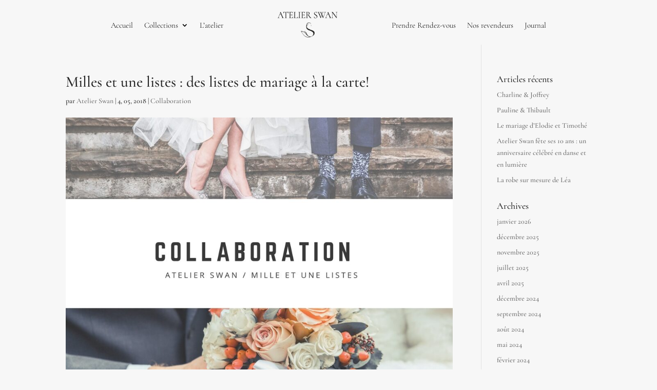

--- FILE ---
content_type: text/css
request_url: https://www.atelier-swan.com/wp-content/themes/Divi-child/style.css?ver=4.27.4
body_size: 292
content:
/*!
Theme Name: Divi child
Template: Divi
Theme URI: https://www.atelier-swan.com
Version: 3.22.4
Description: Smart. Flexible. Beautiful. Divi is the most powerful theme in our collection.
Author: Elegant Themes
Author URI: https://www.remicourthieu.fr
Tags: responsive-layout, one-column, two-columns, three-columns, four-columns, left-sidebar, right-sidebar, custom-background, custom-colors, featured-images, full-width-template, post-formats, rtl-language-support, theme-options, threaded-comments, translation-ready
License: GNU General Public License v2
License URI: http://www.gnu.org/licenses/gpl-2.0.html
*/


--- FILE ---
content_type: text/css
request_url: https://www.atelier-swan.com/wp-content/et-cache/global/et-divi-customizer-global.min.css?ver=1741416345
body_size: 1781
content:
body,.et_pb_column_1_2 .et_quote_content blockquote cite,.et_pb_column_1_2 .et_link_content a.et_link_main_url,.et_pb_column_1_3 .et_quote_content blockquote cite,.et_pb_column_3_8 .et_quote_content blockquote cite,.et_pb_column_1_4 .et_quote_content blockquote cite,.et_pb_blog_grid .et_quote_content blockquote cite,.et_pb_column_1_3 .et_link_content a.et_link_main_url,.et_pb_column_3_8 .et_link_content a.et_link_main_url,.et_pb_column_1_4 .et_link_content a.et_link_main_url,.et_pb_blog_grid .et_link_content a.et_link_main_url,body .et_pb_bg_layout_light .et_pb_post p,body .et_pb_bg_layout_dark .et_pb_post p{font-size:14px}.et_pb_slide_content,.et_pb_best_value{font-size:15px}body{color:#242424}h1,h2,h3,h4,h5,h6{color:#242424}#et_search_icon:hover,.mobile_menu_bar:before,.mobile_menu_bar:after,.et_toggle_slide_menu:after,.et-social-icon a:hover,.et_pb_sum,.et_pb_pricing li a,.et_pb_pricing_table_button,.et_overlay:before,.entry-summary p.price ins,.et_pb_member_social_links a:hover,.et_pb_widget li a:hover,.et_pb_filterable_portfolio .et_pb_portfolio_filters li a.active,.et_pb_filterable_portfolio .et_pb_portofolio_pagination ul li a.active,.et_pb_gallery .et_pb_gallery_pagination ul li a.active,.wp-pagenavi span.current,.wp-pagenavi a:hover,.nav-single a,.tagged_as a,.posted_in a{color:#242424}.et_pb_contact_submit,.et_password_protected_form .et_submit_button,.et_pb_bg_layout_light .et_pb_newsletter_button,.comment-reply-link,.form-submit .et_pb_button,.et_pb_bg_layout_light .et_pb_promo_button,.et_pb_bg_layout_light .et_pb_more_button,.et_pb_contact p input[type="checkbox"]:checked+label i:before,.et_pb_bg_layout_light.et_pb_module.et_pb_button{color:#242424}.footer-widget h4{color:#242424}.et-search-form,.nav li ul,.et_mobile_menu,.footer-widget li:before,.et_pb_pricing li:before,blockquote{border-color:#242424}.et_pb_counter_amount,.et_pb_featured_table .et_pb_pricing_heading,.et_quote_content,.et_link_content,.et_audio_content,.et_pb_post_slider.et_pb_bg_layout_dark,.et_slide_in_menu_container,.et_pb_contact p input[type="radio"]:checked+label i:before{background-color:#242424}a{color:#546e7a}.nav li ul{border-color:rgba(32,32,32,0.5)}.et_secondary_nav_enabled #page-container #top-header{background-color:#f7f7f7!important}#et-secondary-nav li ul{background-color:#f7f7f7}#top-header,#top-header a{color:#576574}#top-menu li.current-menu-ancestor>a,#top-menu li.current-menu-item>a,#top-menu li.current_page_item>a{color:rgba(32,32,32,0.5)}#main-footer{background-color:#202020}#main-footer .footer-widget h4,#main-footer .widget_block h1,#main-footer .widget_block h2,#main-footer .widget_block h3,#main-footer .widget_block h4,#main-footer .widget_block h5,#main-footer .widget_block h6{color:#ffffff}.footer-widget li:before{border-color:rgba(255,255,255,0)}.footer-widget .et_pb_widget div,.footer-widget .et_pb_widget ul,.footer-widget .et_pb_widget ol,.footer-widget .et_pb_widget label{line-height:1.5em}#footer-widgets .footer-widget li:before{top:7.5px}#et-footer-nav{background-color:#222222}#et-footer-nav .bottom-nav li.current-menu-item a{color:rgba(187,187,187,0.75)}.bottom-nav,.bottom-nav a{font-size:16px}#footer-bottom{background-color:#222222}#footer-bottom .et-social-icon a{font-size:18px}body .et_pb_button{font-size:18px}body.et_pb_button_helper_class .et_pb_button,body.et_pb_button_helper_class .et_pb_module.et_pb_button{}body .et_pb_button:after{font-size:28.8px}@media only screen and (min-width:981px){#main-footer .footer-widget h4,#main-footer .widget_block h1,#main-footer .widget_block h2,#main-footer .widget_block h3,#main-footer .widget_block h4,#main-footer .widget_block h5,#main-footer .widget_block h6{font-size:14px}.et_header_style_left #et-top-navigation,.et_header_style_split #et-top-navigation{padding:90px 0 0 0}.et_header_style_left #et-top-navigation nav>ul>li>a,.et_header_style_split #et-top-navigation nav>ul>li>a{padding-bottom:90px}.et_header_style_split .centered-inline-logo-wrap{width:180px;margin:-180px 0}.et_header_style_split .centered-inline-logo-wrap #logo{max-height:180px}.et_pb_svg_logo.et_header_style_split .centered-inline-logo-wrap #logo{height:180px}.et_header_style_centered #top-menu>li>a{padding-bottom:32px}.et_header_style_slide #et-top-navigation,.et_header_style_fullscreen #et-top-navigation{padding:81px 0 81px 0!important}.et_header_style_centered #main-header .logo_container{height:180px}.et_header_style_centered #logo{max-height:100%}.et_pb_svg_logo.et_header_style_centered #logo{height:100%}.et_header_style_centered.et_hide_primary_logo #main-header:not(.et-fixed-header) .logo_container,.et_header_style_centered.et_hide_fixed_logo #main-header.et-fixed-header .logo_container{height:32.4px}.et_header_style_left .et-fixed-header #et-top-navigation,.et_header_style_split .et-fixed-header #et-top-navigation{padding:63px 0 0 0}.et_header_style_left .et-fixed-header #et-top-navigation nav>ul>li>a,.et_header_style_split .et-fixed-header #et-top-navigation nav>ul>li>a{padding-bottom:63px}.et_header_style_centered header#main-header.et-fixed-header .logo_container{height:125px}.et_header_style_split #main-header.et-fixed-header .centered-inline-logo-wrap{width:125px;margin:-125px 0}.et_header_style_split .et-fixed-header .centered-inline-logo-wrap #logo{max-height:125px}.et_pb_svg_logo.et_header_style_split .et-fixed-header .centered-inline-logo-wrap #logo{height:125px}.et_header_style_slide .et-fixed-header #et-top-navigation,.et_header_style_fullscreen .et-fixed-header #et-top-navigation{padding:54px 0 54px 0!important}.et_fixed_nav #page-container .et-fixed-header#top-header{background-color:#f7f7f7!important}.et_fixed_nav #page-container .et-fixed-header#top-header #et-secondary-nav li ul{background-color:#f7f7f7}.et-fixed-header #top-menu li.current-menu-ancestor>a,.et-fixed-header #top-menu li.current-menu-item>a,.et-fixed-header #top-menu li.current_page_item>a{color:rgba(102,48,25,0.76)!important}.et-fixed-header#top-header a{color:#576574}}@media only screen and (min-width:1350px){.et_pb_row{padding:27px 0}.et_pb_section{padding:54px 0}.single.et_pb_pagebuilder_layout.et_full_width_page .et_post_meta_wrapper{padding-top:81px}.et_pb_fullwidth_section{padding:0}}	h1,h2,h3,h4,h5,h6{font-family:'Cormorant',Georgia,"Times New Roman",serif}body,input,textarea,select{font-family:'Cormorant Garamond',Georgia,"Times New Roman",serif}#et-top-navigation{padding-top:20px}#main-header{box-shadow:none!important}#main-header.et-fixed-header{box-shadow:none!important}h1,h2,h3,h4,h5,h6{overflow-wrap:normal!important}.et_pb_menu li ul{border-top:1px solid #242424}.et_pb_menu .et-menu-nav>ul.upwards li ul{border-bottom:1px solid #242424}.et_mobile_menu{border-top:1px solid #242424}#main-content{background-color:#f7f7f7}@media (min-width:981px){.col-width .et_pb_gallery_item{width:33.33%!important;clear:none!important}}@media (max-width:980px){.col-width .et_pb_gallery_item{width:33.33%!important;clear:none!important}}@media (max-width:767px){.col-width .et_pb_gallery_item{width:50%!important;clear:none!important}}@media (max-width:479px){.col-width .et_pb_gallery_item{width:100%!important;clear:none!important}}.pa-image-gallery-2-3 .et_pb_gallery_image{padding-top:150%;display:block}.pa-image-gallery-2-3 .et_pb_gallery_item img{position:absolute;height:100%;width:100%;top:0;left:0;right:0;bottom:0;object-fit:cover}.et_pb_section_video_bg{display:flex!important;flex-direction:column;justify-content:center}